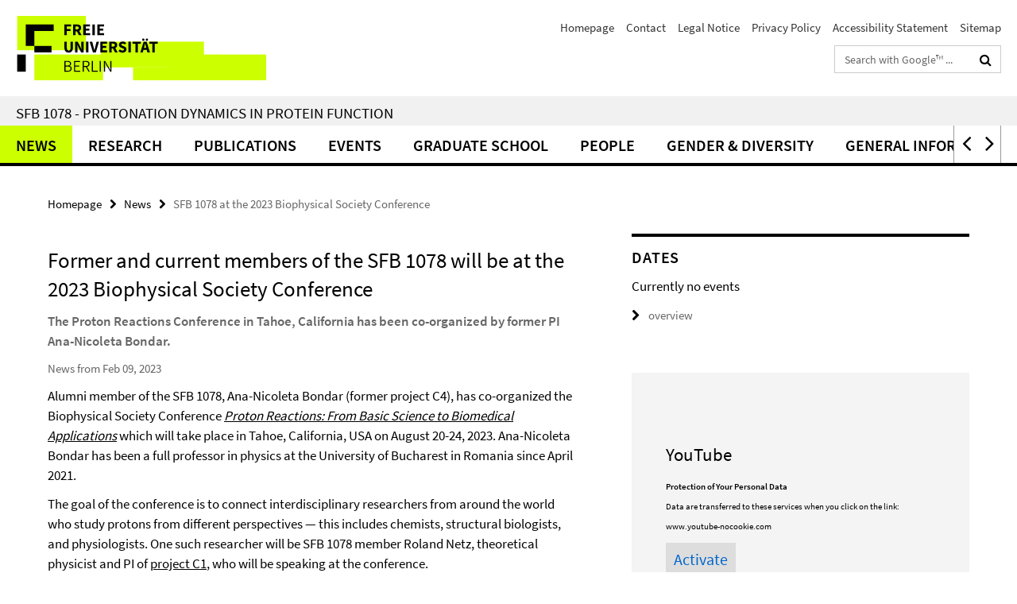

--- FILE ---
content_type: text/html; charset=utf-8
request_url: https://www.sfb1078.de/index.html?comp=navbar&irq=1&pm=0
body_size: 4738
content:
<!-- BEGIN Fragment default/26011920/navbar-wrapper/18964840/1748938702/?151703:1800 -->
<!-- BEGIN Fragment default/26011920/navbar/e01726376e974f62639a92b4aa859d478eb93da4/?144703:86400 -->
<nav class="main-nav-container no-print nocontent" style="display: none;"><div class="container main-nav-container-inner"><div class="main-nav-scroll-buttons" style="display:none"><div id="main-nav-btn-scroll-left" role="button"><div class="fa fa-angle-left"></div></div><div id="main-nav-btn-scroll-right" role="button"><div class="fa fa-angle-right"></div></div></div><div class="main-nav-toggle"><span class="main-nav-toggle-text">Menu</span><span class="main-nav-toggle-icon"><span class="line"></span><span class="line"></span><span class="line"></span></span></div><ul class="main-nav level-1" id="fub-main-nav"><li class="main-nav-item level-1" data-index="0" data-menu-item-path="/news" data-menu-shortened="0" id="main-nav-item-news"><a class="main-nav-item-link level-1" href="/news/index.html">News</a></li><li class="main-nav-item level-1 has-children" data-index="1" data-menu-item-path="/research" data-menu-shortened="0" id="main-nav-item-research"><a class="main-nav-item-link level-1" href="/research/index.html">Research</a><div class="icon-has-children"><div class="fa fa-angle-right"></div><div class="fa fa-angle-down"></div><div class="fa fa-angle-up"></div></div><div class="container main-nav-parent level-2" style="display:none"><a class="main-nav-item-link level-1" href="/research/index.html"><span>Overview Research</span></a></div><ul class="main-nav level-2"><li class="main-nav-item level-2 " data-menu-item-path="/research/projects"><a class="main-nav-item-link level-2" href="/research/projects/index.html">List of Projects</a></li><li class="main-nav-item level-2 " data-menu-item-path="/research/Mercator-Ville-Kaila"><a class="main-nav-item-link level-2" href="/research/Mercator-Ville-Kaila/index.html">Mercator Fellow</a></li><li class="main-nav-item level-2 " data-menu-item-path="/research/a1"><a class="main-nav-item-link level-2" href="/research/a1/index.html">Project A1</a></li><li class="main-nav-item level-2 " data-menu-item-path="/research/a2"><a class="main-nav-item-link level-2" href="/research/a2/index.html">Project A2</a></li><li class="main-nav-item level-2 " data-menu-item-path="/research/a4"><a class="main-nav-item-link level-2" href="/research/a4/index.html">Project A4</a></li><li class="main-nav-item level-2 " data-menu-item-path="/research/a5"><a class="main-nav-item-link level-2" href="/research/a5/index.html">Project A5</a></li><li class="main-nav-item level-2 " data-menu-item-path="/research/a6"><a class="main-nav-item-link level-2" href="/research/a6/index.html">Project A6</a></li><li class="main-nav-item level-2 " data-menu-item-path="/research/b1"><a class="main-nav-item-link level-2" href="/research/b1/index.html">Project B1</a></li><li class="main-nav-item level-2 " data-menu-item-path="/research/b2"><a class="main-nav-item-link level-2" href="/research/b2/index.html">Project B2</a></li><li class="main-nav-item level-2 " data-menu-item-path="/research/b3"><a class="main-nav-item-link level-2" href="/research/b3/index.html">Project B3</a></li><li class="main-nav-item level-2 " data-menu-item-path="/research/b4"><a class="main-nav-item-link level-2" href="/research/b4/index.html">Project B4</a></li><li class="main-nav-item level-2 " data-menu-item-path="/research/b5"><a class="main-nav-item-link level-2" href="/research/b5/index.html">Project B5</a></li><li class="main-nav-item level-2 " data-menu-item-path="/research/b6"><a class="main-nav-item-link level-2" href="/research/b6/index.html">Project B6</a></li><li class="main-nav-item level-2 " data-menu-item-path="/research/b7"><a class="main-nav-item-link level-2" href="/research/b7/index.html">Project B7</a></li><li class="main-nav-item level-2 " data-menu-item-path="/research/b9"><a class="main-nav-item-link level-2" href="/research/b9/index.html">Project B9</a></li><li class="main-nav-item level-2 " data-menu-item-path="/research/b10"><a class="main-nav-item-link level-2" href="/research/b10/index.html">Project B10</a></li><li class="main-nav-item level-2 " data-menu-item-path="/research/c1"><a class="main-nav-item-link level-2" href="/research/c1/index.html">Project C1</a></li><li class="main-nav-item level-2 " data-menu-item-path="/research/c2"><a class="main-nav-item-link level-2" href="/research/c2/index.html">Project C2</a></li><li class="main-nav-item level-2 " data-menu-item-path="/research/c6"><a class="main-nav-item-link level-2" href="/research/c6/index.html">Project C6</a></li><li class="main-nav-item level-2 " data-menu-item-path="/research/c7"><a class="main-nav-item-link level-2" href="/research/c7/index.html">Project C7</a></li><li class="main-nav-item level-2 " data-menu-item-path="/research/c8"><a class="main-nav-item-link level-2" href="/research/c8/index.html">Project C8</a></li></ul></li><li class="main-nav-item level-1 has-children" data-index="2" data-menu-item-path="/publ" data-menu-shortened="0" id="main-nav-item-publ"><a class="main-nav-item-link level-1" href="/publ/index.html">Publications</a><div class="icon-has-children"><div class="fa fa-angle-right"></div><div class="fa fa-angle-down"></div><div class="fa fa-angle-up"></div></div><div class="container main-nav-parent level-2" style="display:none"><a class="main-nav-item-link level-1" href="/publ/index.html"><span>Overview Publications</span></a></div><ul class="main-nav level-2"><li class="main-nav-item level-2 " data-menu-item-path="/publ/2024publ"><a class="main-nav-item-link level-2" href="/publ/2024publ/index.html">2024</a></li><li class="main-nav-item level-2 " data-menu-item-path="/publ/2023publ"><a class="main-nav-item-link level-2" href="/publ/2023publ/index.html">2023</a></li><li class="main-nav-item level-2 " data-menu-item-path="/publ/2022publ"><a class="main-nav-item-link level-2" href="/publ/2022publ/index.html">2022</a></li><li class="main-nav-item level-2 " data-menu-item-path="/publ/2021publ"><a class="main-nav-item-link level-2" href="/publ/2021publ/index.html">2021</a></li><li class="main-nav-item level-2 " data-menu-item-path="/publ/2020publ"><a class="main-nav-item-link level-2" href="/publ/2020publ/index.html">2020</a></li><li class="main-nav-item level-2 " data-menu-item-path="/publ/2019publ"><a class="main-nav-item-link level-2" href="/publ/2019publ/index.html">2019</a></li><li class="main-nav-item level-2 " data-menu-item-path="/publ/2018publ"><a class="main-nav-item-link level-2" href="/publ/2018publ/index.html">2018</a></li><li class="main-nav-item level-2 " data-menu-item-path="/publ/2017publ"><a class="main-nav-item-link level-2" href="/publ/2017publ/index.html">2017</a></li><li class="main-nav-item level-2 " data-menu-item-path="/publ/2016publ"><a class="main-nav-item-link level-2" href="/publ/2016publ/index.html">2016</a></li><li class="main-nav-item level-2 " data-menu-item-path="/publ/2015publ"><a class="main-nav-item-link level-2" href="/publ/2015publ/index.html">2015</a></li><li class="main-nav-item level-2 " data-menu-item-path="/publ/2014publ"><a class="main-nav-item-link level-2" href="/publ/2014publ/index.html">2014</a></li><li class="main-nav-item level-2 " data-menu-item-path="/publ/2013publ"><a class="main-nav-item-link level-2" href="/publ/2013publ/index.html">2013</a></li></ul></li><li class="main-nav-item level-1 has-children" data-index="3" data-menu-item-path="/events" data-menu-shortened="0" id="main-nav-item-events"><a class="main-nav-item-link level-1" href="/events/index.html">Events</a><div class="icon-has-children"><div class="fa fa-angle-right"></div><div class="fa fa-angle-down"></div><div class="fa fa-angle-up"></div></div><div class="container main-nav-parent level-2" style="display:none"><a class="main-nav-item-link level-1" href="/events/index.html"><span>Overview Events</span></a></div><ul class="main-nav level-2"><li class="main-nav-item level-2 has-children" data-menu-item-path="/events/Colloquia"><a class="main-nav-item-link level-2" href="/events/Colloquia/index.html">Colloquia</a><div class="icon-has-children"><div class="fa fa-angle-right"></div><div class="fa fa-angle-down"></div><div class="fa fa-angle-up"></div></div><ul class="main-nav level-3"><li class="main-nav-item level-3 " data-menu-item-path="/events/Colloquia/2024ss"><a class="main-nav-item-link level-3" href="/events/Colloquia/2024ss/index.html">Summer Semester 2024</a></li><li class="main-nav-item level-3 " data-menu-item-path="/events/Colloquia/2023ws"><a class="main-nav-item-link level-3" href="/events/Colloquia/2023ws/index.html">Winter Semester 2023/24</a></li><li class="main-nav-item level-3 " data-menu-item-path="/events/Colloquia/2024ws"><a class="main-nav-item-link level-3" href="/events/Colloquia/2024ws/index.html">Winter Semester 2024</a></li><li class="main-nav-item level-3 " data-menu-item-path="/events/Colloquia/2023ss"><a class="main-nav-item-link level-3" href="/events/Colloquia/2023ss/index.html">Summer Semester 2023</a></li><li class="main-nav-item level-3 " data-menu-item-path="/events/Colloquia/2022ws"><a class="main-nav-item-link level-3" href="/events/Colloquia/2022ws/index.html">Winter Semester 2022/23</a></li><li class="main-nav-item level-3 " data-menu-item-path="/events/Colloquia/2022ss"><a class="main-nav-item-link level-3" href="/events/Colloquia/2022ss/index.html">Summer Semester 2022</a></li><li class="main-nav-item level-3 " data-menu-item-path="/events/Colloquia/all_colloquia"><a class="main-nav-item-link level-3" href="/events/Colloquia/all_colloquia/index.html">Full list of seminars and colloquia since 2012</a></li><li class="main-nav-item level-3 " data-menu-item-path="/events/Colloquia/2021ws"><a class="main-nav-item-link level-3" href="/events/Colloquia/2021ws/index.html">Winter Semester 2021/22</a></li><li class="main-nav-item level-3 " data-menu-item-path="/events/Colloquia/2021ss"><a class="main-nav-item-link level-3" href="/events/Colloquia/2021ss/index.html">Summer Semester 2021</a></li><li class="main-nav-item level-3 " data-menu-item-path="/events/Colloquia/2020ws1"><a class="main-nav-item-link level-3" href="/events/Colloquia/2020ws1/index.html">Winter Semester 2020/21</a></li><li class="main-nav-item level-3 " data-menu-item-path="/events/Colloquia/2019ws"><a class="main-nav-item-link level-3" href="/events/Colloquia/2019ws/index.html">Winter Semester 2019/20</a></li><li class="main-nav-item level-3 " data-menu-item-path="/events/Colloquia/2019ss"><a class="main-nav-item-link level-3" href="/events/Colloquia/2019ss/index.html">Summer Semester 2019</a></li><li class="main-nav-item level-3 " data-menu-item-path="/events/Colloquia/2018ws"><a class="main-nav-item-link level-3" href="/events/Colloquia/2018ws/index.html">Winter Semester 2018/19</a></li><li class="main-nav-item level-3 " data-menu-item-path="/events/Colloquia/2018ss"><a class="main-nav-item-link level-3" href="/events/Colloquia/2018ss/index.html">Summer Semester 2018</a></li><li class="main-nav-item level-3 " data-menu-item-path="/events/Colloquia/2017ws"><a class="main-nav-item-link level-3" href="/events/Colloquia/2017ws/index.html">Winter Semester 2017/18</a></li><li class="main-nav-item level-3 " data-menu-item-path="/events/Colloquia/2017ss"><a class="main-nav-item-link level-3" href="/events/Colloquia/2017ss/index.html">Summer Semester 2017</a></li><li class="main-nav-item level-3 " data-menu-item-path="/events/Colloquia/2016ws"><a class="main-nav-item-link level-3" href="/events/Colloquia/2016ws/index.html">Winter Semester 2016/17</a></li><li class="main-nav-item level-3 " data-menu-item-path="/events/Colloquia/2016ss"><a class="main-nav-item-link level-3" href="/events/Colloquia/2016ss/index.html">Summer Semester 2016</a></li><li class="main-nav-item level-3 " data-menu-item-path="/events/Colloquia/2015ws"><a class="main-nav-item-link level-3" href="/events/Colloquia/2015ws/index.html">Winter Semester 2015/16</a></li><li class="main-nav-item level-3 " data-menu-item-path="/events/Colloquia/2015ss"><a class="main-nav-item-link level-3" href="/events/Colloquia/2015ss/index.html">Summer Semester 2015</a></li><li class="main-nav-item level-3 " data-menu-item-path="/events/Colloquia/2014ws"><a class="main-nav-item-link level-3" href="/events/Colloquia/2014ws/index.html">Winter Semester 2014/15</a></li><li class="main-nav-item level-3 " data-menu-item-path="/events/Colloquia/2014ss"><a class="main-nav-item-link level-3" href="/events/Colloquia/2014ss/index.html">Summer Semester 2014</a></li><li class="main-nav-item level-3 " data-menu-item-path="/events/Colloquia/2013ws"><a class="main-nav-item-link level-3" href="/events/Colloquia/2013ws/index.html">Winter Semester 2013/14</a></li><li class="main-nav-item level-3 " data-menu-item-path="/events/Colloquia/2013ss"><a class="main-nav-item-link level-3" href="/events/Colloquia/2013ss/index.html">Summer Semester 2013</a></li><li class="main-nav-item level-3 " data-menu-item-path="/events/Colloquia/2012ws"><a class="main-nav-item-link level-3" href="/events/Colloquia/2012ws/index.html">Winter Semester 2012/13</a></li></ul></li><li class="main-nav-item level-2 has-children" data-menu-item-path="/events/Retreats"><a class="main-nav-item-link level-2" href="/events/Retreats/index.html">Retreats</a><div class="icon-has-children"><div class="fa fa-angle-right"></div><div class="fa fa-angle-down"></div><div class="fa fa-angle-up"></div></div><ul class="main-nav level-3"><li class="main-nav-item level-3 " data-menu-item-path="/events/Retreats/2023retreat"><a class="main-nav-item-link level-3" href="/events/Retreats/2023retreat/index.html">Retreat 2023</a></li><li class="main-nav-item level-3 " data-menu-item-path="/events/Retreats/2022retreat"><a class="main-nav-item-link level-3" href="/events/Retreats/2022retreat/index.html">Retreat 2022</a></li><li class="main-nav-item level-3 " data-menu-item-path="/events/Retreats/2019retreat"><a class="main-nav-item-link level-3" href="/events/Retreats/2019retreat/index.html">Retreat 2019</a></li><li class="main-nav-item level-3 " data-menu-item-path="/events/Retreats/2018retreat"><a class="main-nav-item-link level-3" href="/events/Retreats/2018retreat/index.html">Retreat 2018</a></li><li class="main-nav-item level-3 " data-menu-item-path="/events/Retreats/2017retreat"><a class="main-nav-item-link level-3" href="/events/Retreats/2017retreat/index.html">Retreat 2017</a></li><li class="main-nav-item level-3 " data-menu-item-path="/events/Retreats/2015retreat"><a class="main-nav-item-link level-3" href="/events/Retreats/2015retreat/index.html">Retreat 2015</a></li><li class="main-nav-item level-3 " data-menu-item-path="/events/Retreats/2014retreat"><a class="main-nav-item-link level-3" href="/events/Retreats/2014retreat/index.html">Retreat 2014</a></li><li class="main-nav-item level-3 " data-menu-item-path="/events/Retreats/2013retreat"><a class="main-nav-item-link level-3" href="/events/Retreats/2013retreat/index.html">Retreat 2013</a></li></ul></li><li class="main-nav-item level-2 has-children" data-menu-item-path="/events/Workshops"><a class="main-nav-item-link level-2" href="/events/Workshops/index.html">Workshops</a><div class="icon-has-children"><div class="fa fa-angle-right"></div><div class="fa fa-angle-down"></div><div class="fa fa-angle-up"></div></div><ul class="main-nav level-3"><li class="main-nav-item level-3 " data-menu-item-path="/events/Workshops/2023Phytochrome"><a class="main-nav-item-link level-3" href="/events/Workshops/2023Phytochrome/index.html">International Phytochrome Workshop 2023</a></li><li class="main-nav-item level-3 " data-menu-item-path="/events/Workshops/2019Cecam"><a class="main-nav-item-link level-3" href="/events/Workshops/2019Cecam/index.html">CECAM Workshop</a></li><li class="main-nav-item level-3 " data-menu-item-path="/events/Workshops/2019Ionchannels"><a class="main-nav-item-link level-3" href="/events/Workshops/2019Ionchannels/index.html">Ion Transporters &amp; Channels Workshop 2019</a></li><li class="main-nav-item level-3 " data-menu-item-path="/events/Workshops/2018Phytochrome"><a class="main-nav-item-link level-3" href="/events/Workshops/2018Phytochrome/index.html">Phytochrome Workshop 2018</a></li><li class="main-nav-item level-3 " data-menu-item-path="/events/Workshops/2015symposium1"><a class="main-nav-item-link level-3" href="/events/Workshops/2015symposium1/index.html">Symposium 2015</a></li></ul></li><li class="main-nav-item level-2 has-children" data-menu-item-path="/events/Public-Outreach"><a class="main-nav-item-link level-2" href="/events/Public-Outreach/index.html">Public Outreach</a><div class="icon-has-children"><div class="fa fa-angle-right"></div><div class="fa fa-angle-down"></div><div class="fa fa-angle-up"></div></div><ul class="main-nav level-3"><li class="main-nav-item level-3 " data-menu-item-path="/events/Public-Outreach/Berlin-Science-Week-2022"><a class="main-nav-item-link level-3" href="/events/Public-Outreach/Berlin-Science-Week-2022/index.html">Berlin Science Week 2022</a></li><li class="main-nav-item level-3 " data-menu-item-path="/events/Public-Outreach/2021-Berlin-Science-Week"><a class="main-nav-item-link level-3" href="/events/Public-Outreach/2021-Berlin-Science-Week/index.html">Berlin Science Week 2021</a></li><li class="main-nav-item level-3 " data-menu-item-path="/events/Public-Outreach/Max-Planck-Forum-2019"><a class="main-nav-item-link level-3" href="/events/Public-Outreach/Max-Planck-Forum-2019/index.html">Max Planck Forum 2019</a></li><li class="main-nav-item level-3 " data-menu-item-path="/events/Public-Outreach/Festival-of-Lights-2018"><a class="main-nav-item-link level-3" href="/events/Public-Outreach/Festival-of-Lights-2018/index.html">Festival of Lights 2018</a></li></ul></li></ul></li><li class="main-nav-item level-1 has-children" data-index="4" data-menu-item-path="/igk2" data-menu-shortened="0" id="main-nav-item-igk2"><a class="main-nav-item-link level-1" href="/igk2/index.html">Graduate School</a><div class="icon-has-children"><div class="fa fa-angle-right"></div><div class="fa fa-angle-down"></div><div class="fa fa-angle-up"></div></div><div class="container main-nav-parent level-2" style="display:none"><a class="main-nav-item-link level-1" href="/igk2/index.html"><span>Overview Graduate School</span></a></div><ul class="main-nav level-2"><li class="main-nav-item level-2 " data-menu-item-path="/igk2/program"><a class="main-nav-item-link level-2" href="/igk2/program/index.html">General Program</a></li><li class="main-nav-item level-2 has-children" data-menu-item-path="/igk2/members"><a class="main-nav-item-link level-2" href="/igk2/members/index.html">IGK Members</a><div class="icon-has-children"><div class="fa fa-angle-right"></div><div class="fa fa-angle-down"></div><div class="fa fa-angle-up"></div></div><ul class="main-nav level-3"><li class="main-nav-item level-3 " data-menu-item-path="/igk2/members/baserga"><a class="main-nav-item-link level-3" href="/igk2/members/baserga/index.html">Federico Baserga</a></li><li class="main-nav-item level-3 " data-menu-item-path="/igk2/members/Liu"><a class="main-nav-item-link level-3" href="/igk2/members/Liu/index.html">Haoran Liu</a></li><li class="main-nav-item level-3 " data-menu-item-path="/igk2/members/Balke"><a class="main-nav-item-link level-3" href="/igk2/members/Balke/index.html">Jens Balke</a></li><li class="main-nav-item level-3 " data-menu-item-path="/igk2/members/Jones"><a class="main-nav-item-link level-3" href="/igk2/members/Jones/index.html">Jesse Jones</a></li><li class="main-nav-item level-3 " data-menu-item-path="/igk2/members/Chen"><a class="main-nav-item-link level-3" href="/igk2/members/Chen/index.html">Jheng-Liang</a></li><li class="main-nav-item level-3 " data-menu-item-path="/igk2/members/Guan"><a class="main-nav-item-link level-3" href="/igk2/members/Guan/index.html">Kaoling Guan</a></li><li class="main-nav-item level-3 " data-menu-item-path="/igk2/members/Gerland"><a class="main-nav-item-link level-3" href="/igk2/members/Gerland/index.html">Lisa Gerland</a></li><li class="main-nav-item level-3 " data-menu-item-path="/igk2/members/schubert"><a class="main-nav-item-link level-3" href="/igk2/members/schubert/index.html">Luiz Schubert</a></li><li class="main-nav-item level-3 " data-menu-item-path="/igk2/members/Ebrahim"><a class="main-nav-item-link level-3" href="/igk2/members/Ebrahim/index.html">Manal Ebrahim</a></li><li class="main-nav-item level-3 " data-menu-item-path="/igk2/members/La-Greca"><a class="main-nav-item-link level-3" href="/igk2/members/La-Greca/index.html">Mariafrancesca</a></li><li class="main-nav-item level-3 " data-menu-item-path="/igk2/members/Goebel"><a class="main-nav-item-link level-3" href="/igk2/members/Goebel/index.html">Markus Göbel</a></li><li class="main-nav-item level-3 " data-menu-item-path="/igk2/members/Oliver"><a class="main-nav-item-link level-3" href="/igk2/members/Oliver/index.html">Nickolas Oliver</a></li><li class="main-nav-item level-3 " data-menu-item-path="/igk2/members/Tui"><a class="main-nav-item-link level-3" href="/igk2/members/Tui/index.html">Oanh Tu Hoang</a></li><li class="main-nav-item level-3 " data-menu-item-path="/igk2/members/Filiba"><a class="main-nav-item-link level-3" href="/igk2/members/Filiba/index.html">Ofer Filiba</a></li><li class="main-nav-item level-3 " data-menu-item-path="/igk2/members/Hart"><a class="main-nav-item-link level-3" href="/igk2/members/Hart/index.html">Olli Hart</a></li><li class="main-nav-item level-3 " data-menu-item-path="/igk2/members/Greife"><a class="main-nav-item-link level-3" href="/igk2/members/Greife/index.html">Paul Greife</a></li><li class="main-nav-item level-3 " data-menu-item-path="/igk2/members/langner"><a class="main-nav-item-link level-3" href="/igk2/members/langner/index.html">Pit Langner</a></li><li class="main-nav-item level-3 " data-menu-item-path="/igk2/members/Paschke"><a class="main-nav-item-link level-3" href="/igk2/members/Paschke/index.html">Ronja Paschke</a></li><li class="main-nav-item level-3 " data-menu-item-path="/igk2/members/Maeusle"><a class="main-nav-item-link level-3" href="/igk2/members/Maeusle/index.html">Sarah Mäusle</a></li><li class="main-nav-item level-3 " data-menu-item-path="/igk2/members/Mohr"><a class="main-nav-item-link level-3" href="/igk2/members/Mohr/index.html">Swantje Mohr</a></li><li class="main-nav-item level-3 " data-menu-item-path="/igk2/members/Loyo-Cruz"><a class="main-nav-item-link level-3" href="/igk2/members/Loyo-Cruz/index.html">Victor Manuel Loyo Cruz</a></li><li class="main-nav-item level-3 has-children" data-menu-item-path="/igk2/members/Former-members"><a class="main-nav-item-link level-3" href="/igk2/members/Former-members/index.html">Alumni</a><div class="icon-has-children"><div class="fa fa-angle-right"></div><div class="fa fa-angle-down"></div><div class="fa fa-angle-up"></div></div><ul class="main-nav level-4"><li class="main-nav-item level-4 " data-menu-item-path="/igk2/members/Former-members/Assuncao"><a class="main-nav-item-link level-4" href="/igk2/members/Former-members/Assuncao/index.html">Ricardo Assunção</a></li><li class="main-nav-item level-4 " data-menu-item-path="/igk2/members/Former-members/Battocchio"><a class="main-nav-item-link level-4" href="/igk2/members/Former-members/Battocchio/index.html">Battocchio Giovanni</a></li><li class="main-nav-item level-4 " data-menu-item-path="/igk2/members/Former-members/Bruenig"><a class="main-nav-item-link level-4" href="/igk2/members/Former-members/Bruenig/index.html">Florian Brünig</a></li><li class="main-nav-item level-4 " data-menu-item-path="/igk2/members/Former-members/Buhrke"><a class="main-nav-item-link level-4" href="/igk2/members/Former-members/Buhrke/index.html">David Buhrke</a></li><li class="main-nav-item level-4 " data-menu-item-path="/igk2/members/Former-members/Buzar"><a class="main-nav-item-link level-4" href="/igk2/members/Former-members/Buzar/index.html">Krzysztof Buzar</a></li><li class="main-nav-item level-4 " data-menu-item-path="/igk2/members/Former-members/Celebi"><a class="main-nav-item-link level-4" href="/igk2/members/Former-members/Celebi/index.html">Metehan Çelebi</a></li><li class="main-nav-item level-4 " data-menu-item-path="/igk2/members/Former-members/Wolf"><a class="main-nav-item-link level-4" href="/igk2/members/Former-members/Wolf/index.html">Alexander Wolf</a></li><li class="main-nav-item level-4 " data-menu-item-path="/igk2/members/Former-members/Kraskov"><a class="main-nav-item-link level-4" href="/igk2/members/Former-members/Kraskov/index.html">Anastasia Kraskov</a></li><li class="main-nav-item level-4 " data-menu-item-path="/igk2/members/Former-members/Nguyen"><a class="main-nav-item-link level-4" href="/igk2/members/Former-members/Nguyen/index.html">Anh Duc Nguyen</a></li><li class="main-nav-item level-4 " data-menu-item-path="/igk2/members/Former-members/ehrenberg"><a class="main-nav-item-link level-4" href="/igk2/members/Former-members/ehrenberg/index.html">David Ehrenberg</a></li><li class="main-nav-item level-4 " data-menu-item-path="/igk2/members/Former-members/Kruse"><a class="main-nav-item-link level-4" href="/igk2/members/Former-members/Kruse/index.html">Fabian Kruse</a></li><li class="main-nav-item level-4 " data-menu-item-path="/igk2/members/Former-members/sellnau"><a class="main-nav-item-link level-4" href="/igk2/members/Former-members/sellnau/index.html">Franziska Pranga-Sellnau</a></li><li class="main-nav-item level-4 " data-menu-item-path="/igk2/members/Former-members/Gottwald"><a class="main-nav-item-link level-4" href="/igk2/members/Former-members/Gottwald/index.html">Jacqueline Gottwald</a></li><li class="main-nav-item level-4 " data-menu-item-path="/igk2/members/Former-members/Kaufmann"><a class="main-nav-item-link level-4" href="/igk2/members/Former-members/Kaufmann/index.html">Joel Kaufmann</a></li><li class="main-nav-item level-4 " data-menu-item-path="/igk2/members/Former-members/Oppermann"><a class="main-nav-item-link level-4" href="/igk2/members/Former-members/Oppermann/index.html">Johannes Oppermann</a></li><li class="main-nav-item level-4 " data-menu-item-path="/igk2/members/Former-members/von-Sass"><a class="main-nav-item-link level-4" href="/igk2/members/Former-members/von-Sass/index.html">Johannes von Saß</a></li><li class="main-nav-item level-4 " data-menu-item-path="/igk2/members/Former-members/Christer"><a class="main-nav-item-link level-4" href="/igk2/members/Former-members/Christer/index.html">Kalman Christer</a></li><li class="main-nav-item level-4 " data-menu-item-path="/igk2/members/Former-members/LeCong"><a class="main-nav-item-link level-4" href="/igk2/members/Former-members/LeCong/index.html">Karoline-Luisa Lê Công</a></li><li class="main-nav-item level-4 " data-menu-item-path="/igk2/members/Former-members/Sauthof"><a class="main-nav-item-link level-4" href="/igk2/members/Former-members/Sauthof/index.html">Luisa Sauthof</a></li><li class="main-nav-item level-4 " data-menu-item-path="/igk2/members/Former-members/Hebalad"><a class="main-nav-item-link level-4" href="/igk2/members/Former-members/Hebalad/index.html">Mahdi Bagherpoor Hebalad</a></li><li class="main-nav-item level-4 " data-menu-item-path="/igk2/members/Former-members/Reidelbach"><a class="main-nav-item-link level-4" href="/igk2/members/Former-members/Reidelbach/index.html">Marco Reidelbach</a></li><li class="main-nav-item level-4 " data-menu-item-path="/igk2/members/Former-members/Walter"><a class="main-nav-item-link level-4" href="/igk2/members/Former-members/Walter/index.html">Maria Walter</a></li><li class="main-nav-item level-4 " data-menu-item-path="/igk2/members/Former-members/Sadeghi"><a class="main-nav-item-link level-4" href="/igk2/members/Former-members/Sadeghi/index.html">Maryam Sadeghi</a></li><li class="main-nav-item level-4 " data-menu-item-path="/igk2/members/Former-members/Lazaratos"><a class="main-nav-item-link level-4" href="/igk2/members/Former-members/Lazaratos/index.html">Michail Lazaratos</a></li><li class="main-nav-item level-4 " data-menu-item-path="/igk2/members/Former-members/Gorriz"><a class="main-nav-item-link level-4" href="/igk2/members/Former-members/Gorriz/index.html">Rene Gorriz</a></li><li class="main-nav-item level-4 " data-menu-item-path="/igk2/members/Former-members/Gonzalez-Medina"><a class="main-nav-item-link level-4" href="/igk2/members/Former-members/Gonzalez-Medina/index.html">Ronald Gonzalez Medina</a></li><li class="main-nav-item level-4 " data-menu-item-path="/igk2/members/Former-members/Volkenandt"><a class="main-nav-item-link level-4" href="/igk2/members/Former-members/Volkenandt/index.html">Senta Volkenandt</a></li><li class="main-nav-item level-4 " data-menu-item-path="/igk2/members/Former-members/Schrottke"><a class="main-nav-item-link level-4" href="/igk2/members/Former-members/Schrottke/index.html">Stefanie Schrottke</a></li><li class="main-nav-item level-4 " data-menu-item-path="/igk2/members/Former-members/Rana"><a class="main-nav-item-link level-4" href="/igk2/members/Former-members/Rana/index.html">Rana Hussein Ali</a></li></ul></li></ul></li><li class="main-nav-item level-2 has-children" data-menu-item-path="/igk2/people"><a class="main-nav-item-link level-2" href="/igk2/people/index.html">Organizers</a><div class="icon-has-children"><div class="fa fa-angle-right"></div><div class="fa fa-angle-down"></div><div class="fa fa-angle-up"></div></div><ul class="main-nav level-3"><li class="main-nav-item level-3 has-children" data-menu-item-path="/igk2/people/gendercoordinator"><a class="main-nav-item-link level-3" href="/igk2/people/gendercoordinator/index.html">IGK Gender &amp; Diversity consultant</a><div class="icon-has-children"><div class="fa fa-angle-right"></div><div class="fa fa-angle-down"></div><div class="fa fa-angle-up"></div></div><ul class="main-nav level-4"><li class="main-nav-item level-4 " data-menu-item-path="/igk2/people/gendercoordinator/Huch"><a class="main-nav-item-link level-4" href="/igk2/people/gendercoordinator/Huch/index.html">Huch, Sarah</a></li></ul></li><li class="main-nav-item level-3 has-children" data-menu-item-path="/igk2/people/ombudsperson"><a class="main-nav-item-link level-3" href="/igk2/people/ombudsperson/index.html">IGK Ombudsperson</a><div class="icon-has-children"><div class="fa fa-angle-right"></div><div class="fa fa-angle-down"></div><div class="fa fa-angle-up"></div></div><ul class="main-nav level-4"><li class="main-nav-item level-4 " data-menu-item-path="/igk2/people/ombudsperson/Kozuch"><a class="main-nav-item-link level-4" href="/igk2/people/ombudsperson/Kozuch/index.html">Kozuch, Jacek</a></li></ul></li></ul></li><li class="main-nav-item level-2 has-children" data-menu-item-path="/igk2/schedule"><a class="main-nav-item-link level-2" href="/igk2/schedule/index.html">IGK Schedule</a><div class="icon-has-children"><div class="fa fa-angle-right"></div><div class="fa fa-angle-down"></div><div class="fa fa-angle-up"></div></div><ul class="main-nav level-3"><li class="main-nav-item level-3 " data-menu-item-path="/igk2/schedule/IGK_retreat_2022_fotopage"><a class="main-nav-item-link level-3" href="/igk2/schedule/IGK_retreat_2022_fotopage/index.html">IGK retreat 2022</a></li><li class="main-nav-item level-3 " data-menu-item-path="/igk2/schedule/IGK_workshop"><a class="main-nav-item-link level-3" href="/igk2/schedule/IGK_workshop/index.html">IGK workshop</a></li><li class="main-nav-item level-3 " data-menu-item-path="/igk2/schedule/IGK_retreat_2019"><a class="main-nav-item-link level-3" href="/igk2/schedule/IGK_retreat_2019/index.html">Impressions IGK retreat, Hamburg, September 2019</a></li></ul></li><li class="main-nav-item level-2 has-children" data-menu-item-path="/igk2/Scientific-outreach"><a class="main-nav-item-link level-2" href="/igk2/Scientific-outreach/index.html">Scientific Outreach</a><div class="icon-has-children"><div class="fa fa-angle-right"></div><div class="fa fa-angle-down"></div><div class="fa fa-angle-up"></div></div><ul class="main-nav level-3"><li class="main-nav-item level-3 " data-menu-item-path="/igk2/Scientific-outreach/DGfB_2022"><a class="main-nav-item-link level-3" href="/igk2/Scientific-outreach/DGfB_2022/index.html">IGK at German Biophysical Society Meeting 2022</a></li><li class="main-nav-item level-3 " data-menu-item-path="/igk2/Scientific-outreach/SSRL_LCLS-Users-Meeting-2020"><a class="main-nav-item-link level-3" href="/igk2/Scientific-outreach/SSRL_LCLS-Users-Meeting-2020/index.html">SSRL/LCLS Users Meeting 2020</a></li><li class="main-nav-item level-3 " data-menu-item-path="/igk2/Scientific-outreach/DGfB_2018"><a class="main-nav-item-link level-3" href="/igk2/Scientific-outreach/DGfB_2018/index.html">IGK at German Biophysical Society Meeting 2018</a></li><li class="main-nav-item level-3 " data-menu-item-path="/igk2/Scientific-outreach/DGfB_2014"><a class="main-nav-item-link level-3" href="/igk2/Scientific-outreach/DGfB_2014/index.html">IGK at German Biophysical Society Meeting 2014</a></li></ul></li><li class="main-nav-item level-2 " data-menu-item-path="/igk2/outreach2"><a class="main-nav-item-link level-2" href="/igk2/outreach2/index.html">Public Outreach</a></li><li class="main-nav-item level-2 has-children" data-menu-item-path="/igk2/Courses"><a class="main-nav-item-link level-2" href="/igk2/Courses/index.html">Courses offered for IGK members</a><div class="icon-has-children"><div class="fa fa-angle-right"></div><div class="fa fa-angle-down"></div><div class="fa fa-angle-up"></div></div><ul class="main-nav level-3"><li class="main-nav-item level-3 " data-menu-item-path="/igk2/Courses/Courses"><a class="main-nav-item-link level-3" href="/igk2/Courses/Courses/index.html">Previous courses offered for PhD students</a></li></ul></li></ul></li><li class="main-nav-item level-1 has-children" data-index="5" data-menu-item-path="/people" data-menu-shortened="0" id="main-nav-item-people"><a class="main-nav-item-link level-1" href="/people/index.html">People</a><div class="icon-has-children"><div class="fa fa-angle-right"></div><div class="fa fa-angle-down"></div><div class="fa fa-angle-up"></div></div><div class="container main-nav-parent level-2" style="display:none"><a class="main-nav-item-link level-1" href="/people/index.html"><span>Overview People</span></a></div><ul class="main-nav level-2"><li class="main-nav-item level-2 has-children" data-menu-item-path="/people/PIs"><a class="main-nav-item-link level-2" href="/people/PIs/index.html">PIs</a><div class="icon-has-children"><div class="fa fa-angle-right"></div><div class="fa fa-angle-down"></div><div class="fa fa-angle-up"></div></div><ul class="main-nav level-3"><li class="main-nav-item level-3 " data-menu-item-path="/people/PIs/alexiev"><a class="main-nav-item-link level-3" href="/people/PIs/alexiev/index.html">Alexiev, Ulrike</a></li><li class="main-nav-item level-3 " data-menu-item-path="/people/PIs/bartl"><a class="main-nav-item-link level-3" href="/people/PIs/bartl/index.html">Bartl, Franz</a></li><li class="main-nav-item level-3 " data-menu-item-path="/people/PIs/block"><a class="main-nav-item-link level-3" href="/people/PIs/block/index.html">Block, Stephan</a></li><li class="main-nav-item level-3 " data-menu-item-path="/people/PIs/clementi"><a class="main-nav-item-link level-3" href="/people/PIs/clementi/index.html">Clemeni, Cecilia</a></li><li class="main-nav-item level-3 " data-menu-item-path="/people/PIs/dau"><a class="main-nav-item-link level-3" href="/people/PIs/dau/index.html">Dau, Holger</a></li><li class="main-nav-item level-3 " data-menu-item-path="/people/PIs/dobbek"><a class="main-nav-item-link level-3" href="/people/PIs/dobbek/index.html">Dobbek, Holger</a></li><li class="main-nav-item level-3 " data-menu-item-path="/people/PIs/sun"><a class="main-nav-item-link level-3" href="/people/PIs/sun/index.html">Han, Sun</a></li><li class="main-nav-item level-3 " data-menu-item-path="/people/PIs/heberle"><a class="main-nav-item-link level-3" href="/people/PIs/heberle/index.html">Heberle, Joachim</a></li><li class="main-nav-item level-3 " data-menu-item-path="/people/PIs/hegemann"><a class="main-nav-item-link level-3" href="/people/PIs/hegemann/index.html">Hegemann, Peter</a></li><li class="main-nav-item level-3 " data-menu-item-path="/people/PIs/heyne"><a class="main-nav-item-link level-3" href="/people/PIs/heyne/index.html">Heyne, Karsten</a></li><li class="main-nav-item level-3 " data-menu-item-path="/people/PIs/hildebrandt"><a class="main-nav-item-link level-3" href="/people/PIs/hildebrandt/index.html">Hildebrandt, Peter</a></li><li class="main-nav-item level-3 " data-menu-item-path="/people/PIs/hughes"><a class="main-nav-item-link level-3" href="/people/PIs/hughes/index.html">Hughes, Jon</a></li><li class="main-nav-item level-3 " data-menu-item-path="/people/PIs/Kozuch"><a class="main-nav-item-link level-3" href="/people/PIs/Kozuch/index.html">Kozuch, Jacek</a></li><li class="main-nav-item level-3 " data-menu-item-path="/people/PIs/lange"><a class="main-nav-item-link level-3" href="/people/PIs/lange/index.html">Lange, Adam</a></li><li class="main-nav-item level-3 " data-menu-item-path="/people/PIs/mroginski"><a class="main-nav-item-link level-3" href="/people/PIs/mroginski/index.html">Mroginski, Maria Andrea</a></li><li class="main-nav-item level-3 " data-menu-item-path="/people/PIs/netz"><a class="main-nav-item-link level-3" href="/people/PIs/netz/index.html">Netz, Roland</a></li><li class="main-nav-item level-3 " data-menu-item-path="/people/PIs/oschkinat"><a class="main-nav-item-link level-3" href="/people/PIs/oschkinat/index.html">Oschkinat, Hartmut</a></li><li class="main-nav-item level-3 " data-menu-item-path="/people/PIs/schapiro"><a class="main-nav-item-link level-3" href="/people/PIs/schapiro/index.html">Schapiro, Igor</a></li><li class="main-nav-item level-3 " data-menu-item-path="/people/PIs/scheerer"><a class="main-nav-item-link level-3" href="/people/PIs/scheerer/index.html">Scheerer, Patrick</a></li><li class="main-nav-item level-3 " data-menu-item-path="/people/PIs/schlesinger"><a class="main-nav-item-link level-3" href="/people/PIs/schlesinger/index.html">Schlesinger, Ramona</a></li><li class="main-nav-item level-3 " data-menu-item-path="/people/PIs/weidinger"><a class="main-nav-item-link level-3" href="/people/PIs/weidinger/index.html">Weidinger, Inez</a></li><li class="main-nav-item level-3 " data-menu-item-path="/people/PIs/zouni"><a class="main-nav-item-link level-3" href="/people/PIs/zouni/index.html">Zouni, Athina</a></li></ul></li><li class="main-nav-item level-2 has-children" data-menu-item-path="/people/speaker"><a class="main-nav-item-link level-2" href="/people/speaker/index.html">Spokesperson</a><div class="icon-has-children"><div class="fa fa-angle-right"></div><div class="fa fa-angle-down"></div><div class="fa fa-angle-up"></div></div><ul class="main-nav level-3"><li class="main-nav-item level-3 " data-menu-item-path="/people/speaker/heberle"><a class="main-nav-item-link level-3" href="/people/speaker/heberle/index.html">Heberle, Joachim</a></li><li class="main-nav-item level-3 " data-menu-item-path="/people/speaker/dau"><a class="main-nav-item-link level-3" href="/people/speaker/dau/index.html">Dau, Holger</a></li><li class="main-nav-item level-3 " data-menu-item-path="/people/speaker/mroginski"><a class="main-nav-item-link level-3" href="/people/speaker/mroginski/index.html">Mroginski, Maria Andrea</a></li></ul></li><li class="main-nav-item level-2 " data-menu-item-path="/people/committee"><a class="main-nav-item-link level-2" href="/people/committee/index.html">Program Committee</a></li><li class="main-nav-item level-2 has-children" data-menu-item-path="/people/office"><a class="main-nav-item-link level-2" href="/people/office/index.html">SFB Office</a><div class="icon-has-children"><div class="fa fa-angle-right"></div><div class="fa fa-angle-down"></div><div class="fa fa-angle-up"></div></div><ul class="main-nav level-3"><li class="main-nav-item level-3 " data-menu-item-path="/people/office/heberle"><a class="main-nav-item-link level-3" href="/people/office/heberle/index.html">Heberle, Joachim</a></li><li class="main-nav-item level-3 " data-menu-item-path="/people/office/marquardt"><a class="main-nav-item-link level-3" href="/people/office/marquardt/index.html">Marquardt, Jeannine</a></li><li class="main-nav-item level-3 " data-menu-item-path="/people/office/frischkorn"><a class="main-nav-item-link level-3" href="/people/office/frischkorn/index.html">Frischkorn, Christian</a></li><li class="main-nav-item level-3 " data-menu-item-path="/people/office/kuehne"><a class="main-nav-item-link level-3" href="/people/office/kuehne/index.html">Kühne, Kim</a></li></ul></li></ul></li><li class="main-nav-item level-1 has-children" data-index="6" data-menu-item-path="/gender_diversity" data-menu-shortened="0" id="main-nav-item-gender_diversity"><a class="main-nav-item-link level-1" href="/gender_diversity/index.html">Gender &amp; Diversity</a><div class="icon-has-children"><div class="fa fa-angle-right"></div><div class="fa fa-angle-down"></div><div class="fa fa-angle-up"></div></div><div class="container main-nav-parent level-2" style="display:none"><a class="main-nav-item-link level-1" href="/gender_diversity/index.html"><span>Overview Gender &amp; Diversity</span></a></div><ul class="main-nav level-2"><li class="main-nav-item level-2 " data-menu-item-path="/gender_diversity/Gender-and-diversity-measures"><a class="main-nav-item-link level-2" href="/gender_diversity/Gender-and-diversity-measures/index.html">Gender and diversity measures</a></li></ul></li><li class="main-nav-item level-1 has-children" data-index="7" data-menu-item-path="/general" data-menu-shortened="0" id="main-nav-item-general"><a class="main-nav-item-link level-1" href="/general/index.html">General Information</a><div class="icon-has-children"><div class="fa fa-angle-right"></div><div class="fa fa-angle-down"></div><div class="fa fa-angle-up"></div></div><div class="container main-nav-parent level-2" style="display:none"><a class="main-nav-item-link level-1" href="/general/index.html"><span>Overview General Information</span></a></div><ul class="main-nav level-2"><li class="main-nav-item level-2 " data-menu-item-path="/general/downloads"><a class="main-nav-item-link level-2" href="/general/downloads/index.html">Logo download</a></li><li class="main-nav-item level-2 " data-menu-item-path="/general/directions"><a class="main-nav-item-link level-2" href="/general/directions/index.html">How to find us</a></li><li class="main-nav-item level-2 " data-menu-item-path="/general/contact"><a class="main-nav-item-link level-2" href="/general/contact/index.html">Contact</a></li></ul></li></ul></div><div class="main-nav-flyout-global"><div class="container"></div><button id="main-nav-btn-flyout-close" type="button"><div id="main-nav-btn-flyout-close-container"><i class="fa fa-angle-up"></i></div></button></div></nav><script type="text/javascript">$(document).ready(function () { Luise.Navigation.init(); });</script><!-- END Fragment default/26011920/navbar/e01726376e974f62639a92b4aa859d478eb93da4/?144703:86400 -->
<!-- END Fragment default/26011920/navbar-wrapper/18964840/1748938702/?151703:1800 -->


--- FILE ---
content_type: text/html; charset=utf-8
request_url: https://www.sfb1078.de/news/index.html?irq=1&page=1
body_size: 1136
content:
<!-- BEGIN Fragment default/26011920/news-box-wrapper/1/18964981/1637659876/?150517:113 -->
<!-- BEGIN Fragment default/26011920/news-box/1/c8a33aec5689100d76431fd11eaab5dd7f2bcadc/?154703:3600 -->
<a href="/news/250317_Prize_Kozuch.html"><div class="box-news-list-v1-element"><p class="box-news-list-v1-title"><span>Dr. Jacek Kozuch Receives the Nernst-Haber-Bodenstein Award 2025</span></p><p class="box-news-list-v1-abstract">Dr. Jacek Kozuch of Freie Universität Berlin has been awarded the  Nernst-Haber-Bodenstein  Award 2025 for his outstanding contributions to physical chemistry. The award ceremony took place at the Bunsen-Tagung in Leipzig, where Prof. Dr. Joachim Heberle, speaker of the SFB 1078, gave the ...</p><p class="box-news-list-v1-date">Mar 17, 2025</p></div></a><a href="/news/241127_Prize_PGzB.html"><div class="box-news-list-v1-element"><p class="box-news-list-v1-title"><span>Dr. Florian Brünig Receives the Dissertation Award of the Physical Society of Berlin</span></p><p class="box-news-list-v1-abstract">Dr. Florian Brünig was honored with the prestigious  Dissertation Award of the Physical Society of Berlin (PGzB)  for his exceptional doctoral work on proton transfer dynamics in water and biological environments. The award recognizes four outstanding dissertations in physics and related fields ...</p><p class="box-news-list-v1-date">Nov 27, 2024</p></div></a><a href="/news/241001_Professorship_Schapiro.html"><div class="box-news-list-v1-element"><p class="box-news-list-v1-title"><span>Congratulations to Prof. Dr. Igor Schapiro on his new Professorship!</span></p><p class="box-news-list-v1-abstract"> We extend our heartfelt congratulations to  Prof. Dr. Igor Schapiro  on his appointment as a Professor at the  Department of Physics  and a director position at the  UA Ruhr Research Center for Chemical Science and Sustainability , effective since October 1 st , 2024. </p><p class="box-news-list-v1-date">Nov 13, 2024</p></div></a><div class="cms-box-prev-next-nav box-news-list-v1-nav"><a class="cms-box-prev-next-nav-overview box-news-list-v1-nav-overview" href="/news/index.html" rel="contents" role="button" title="overview News"><span class="icon-cds icon-cds-overview"></span></a><span class="cms-box-prev-next-nav-arrow-prev disabled box-news-list-v1-nav-arrow-prev" title="previous page"><span class="icon-cds icon-cds-arrow-prev disabled"></span></span><span class="cms-box-prev-next-nav-pagination box-news-list-v1-pagination" title="page 1 of 10 pages"> 1 / 10 </span><span class="cms-box-prev-next-nav-arrow-next box-news-list-v1-nav-arrow-next" data-ajax-url="/news/index.html?irq=1&amp;page=2" onclick="Luise.AjaxBoxNavigation.onClick(event, this)" rel="next" role="button" title="next page"><span class="icon-cds icon-cds-arrow-next"></span></span></div><!-- END Fragment default/26011920/news-box/1/c8a33aec5689100d76431fd11eaab5dd7f2bcadc/?154703:3600 -->
<!-- END Fragment default/26011920/news-box-wrapper/1/18964981/1637659876/?150517:113 -->


--- FILE ---
content_type: text/html; charset=utf-8
request_url: https://www.sfb1078.de/dates/index.html?irq=1&page=1
body_size: 301
content:
<!-- BEGIN Fragment default/26011920/events-wrapper/1//18965004/1728906974/?150423:59 -->
<!-- BEGIN Fragment default/26011920/events/1/367af97989a3beac26394cd55cc5a7eb78b40b39/18965004/1728906974/?154703:3600 -->
<!-- BEGIN Fragment default/26011920/events-box-wrapper/1/18965004/1728906974/?144802:59 -->
<!-- BEGIN Fragment default/26011920/events-box/solr/1/367af97989a3beac26394cd55cc5a7eb78b40b39/18965004/1728906974/?154703:3600 -->
<p>Currently no events</p><a class="box-event-list-v1-link-all" href="/dates/index.html"><i class="fa fa-chevron-right"></i>overview</a><!-- END Fragment default/26011920/events-box/solr/1/367af97989a3beac26394cd55cc5a7eb78b40b39/18965004/1728906974/?154703:3600 -->
<!-- END Fragment default/26011920/events-box-wrapper/1/18965004/1728906974/?144802:59 -->
<!-- END Fragment default/26011920/events/1/367af97989a3beac26394cd55cc5a7eb78b40b39/18965004/1728906974/?154703:3600 -->
<!-- END Fragment default/26011920/events-wrapper/1//18965004/1728906974/?150423:59 -->
